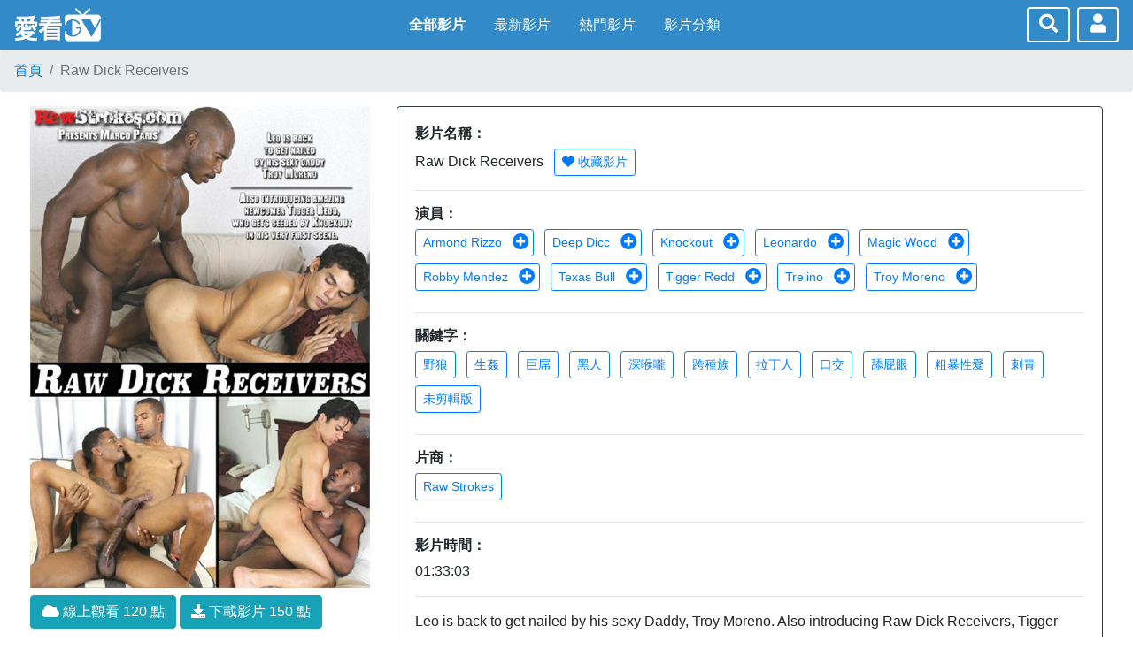

--- FILE ---
content_type: text/html; charset=utf-8
request_url: https://ikgv.tv/Video/Detail?vid=0eb6846c-0598-4d43-bf0d-caf8bfb650ab
body_size: 3599
content:
<!DOCTYPE html>
<html>
<head>
    <meta http-equiv="Content-Type" content="text/html; charset=utf-8" />
    <meta charset="utf-8" />
    <meta name="viewport" content="width=device-width, initial-scale=1.0">
    <title>愛看GV - 影片內容</title>
    <link rel="shortcut icon" href="/images/icon.png">
    <link href="/Content/css?v=u9wn4sFbYVm_6PHguQCSTWEJhQXHlylQy96T68SiYPE1" rel="stylesheet"/>

    <script src="/bundles/modernizr?v=inCVuEFe6J4Q07A0AcRsbJic_UE5MwpRMNGcOtk94TE1"></script>

    <script src="/bundles/jquery?v=9ktsOtIo0upvJP7-7FiXuOoOJe58RLFJ__wIRPL2vGo1"></script>

    <script src="/bundles/bootstrap?v=Rc0g6GDBha0U2Ue5txisObdTUK1i4R1sOhOsbTe7GyM1"></script>

    <link href="/Content/Site.css" rel="stylesheet" />
    
    
    <!-- Global site tag (gtag.js) - Google Analytics -->
    <script async src="https://www.googletagmanager.com/gtag/js?id=G-L0R9WFGNP2"></script>
    <script>
        window.dataLayer = window.dataLayer || [];
        function gtag() { dataLayer.push(arguments); }
        gtag('js', new Date());

        gtag('config', 'G-L0R9WFGNP2');
    </script>
</head>
<body>
    <!-- TOP WRAPPER -->
    

<div id="header" class="bg-style-one">
    <!-- <div class="navbar navbar-dark bg-dark"> -->
    <div class="navbar">
        <a class="navbar-brand m-0 p-0" href="/">
            <img src="/images/logo/ikgv_logo.png" />
        </a>
        <ul class="navbar-nav mainmenu d-none d-lg-flex">
            <li class="nav-item">
                    <b><a class="nav-link" href="/Video/List">全部影片</a></b>
            </li>
                        <li class="nav-item">
                            <a class="nav-link" href="/Video/List?search=cat&sid=3362e2c4-c60a-4897-9368-f3540ad4e4a9">最新影片</a>
                        </li>
                        <li class="nav-item">
                            <a class="nav-link" href="/Video/List?search=cat&sid=b802c808-ddef-4f45-9f95-8c7dff7bb135">熱門影片</a>
                        </li>


                <li class="nav-item">
                    <a class="nav-link" href="/Home/Keyword">影片分類</a>
                </li>
        </ul>
        <div>
            <a class="btn mr-2" href="/Home/Search" style="border-color:#fff;border-width:2px;">
                <i class="fas fa-search fa-lg" style="color:#fff;"></i>
            </a>
                <div class="dropdown dropleft float-right">
                    <button class="btn" type="button" id="dropdownMenuButton" data-toggle="dropdown" aria-haspopup="true" aria-expanded="false" style="border-color:#fff;border-width:2px;">
                        <i class="fas fa-user fa-lg" style="color:#fff;"></i>
                    </button>
                    <div class="dropdown-menu" aria-labelledby="dropdownMenuButton">
                        <a class="dropdown-item text-body" href="/Member/SignIn?ReturnUrl=/Video/Detail?vid=0eb6846c-0598-4d43-bf0d-caf8bfb650ab">會員登入</a>
                        <a class="dropdown-item text-body" href="/Member/SignUp">加入會員</a>
                        <a class="dropdown-item text-body" href="/BuyPoint/PayType">購買點數</a>
                        <a class="dropdown-item text-body" href="/Service">客服中心</a>
                    </div>
                </div>
        </div>
    </div>
    <nav class="mobile-menu d-lg-none">
            <a href="/Video/List" class="nav-item">全部影片</a>
                        <a href="/Video/List?search=cat&sid=3362e2c4-c60a-4897-9368-f3540ad4e4a9" class="nav-item">最新影片</a>
                <a href="/Video/List?search=cat&sid=b802c808-ddef-4f45-9f95-8c7dff7bb135" class="nav-item">熱門影片</a>

            <a href="/Home/Keyword" class="nav-item">影片分類</a>
    </nav>
</div>


<script>
    $(document).ready(function () {
        var label = $(".mobile-menu > a[aria-selected='true']");
        if (label.length !== 0) {
            var myScrollPos = label.offset().left + label.outerWidth(true) / 2 + $('.mobile-menu').scrollLeft() - $('.mobile-menu').width() / 2;
            //console.log(myScrollPos);
            $('.mobile-menu').scrollLeft(myScrollPos);
        }
    });
</script>
    <!-- END TOP WRAPPER -->
    


<div class="view-wrapper">
    <nav aria-label="breadcrumb">
        <ol class="breadcrumb" style="font-size: 16px;">
            <li class='breadcrumb-item'><a href='/'>首頁</a></li>
            <li class="breadcrumb-item active" aria-current="page">Raw Dick Receivers</li>
        </ol>
    </nav>
    <div class="container" style="max-width:1600px;">
        <div class="row mx-1">
            <div class="col-lg-4 mb-3">
                <div>
                    <div>
                        <img class="img-fluid" src="/images/cover/raw-dick-receivers-0-0_8hdgi0u.jpg">
                    </div>
                    <button type="button" class="btn btn-info mt-2" id="streamBtn">
                        <i class="fas fa-cloud"></i> 線上觀看 120 點
                    </button>
                    <button type="button" class="btn btn-info mt-2" id="downloadBtn">
                        <i class="fas fa-download"></i> 下載影片 150 點
                    </button>
                </div>
            </div>
            <div class="col-lg-8 mb-3">
                <div class="card border-dark">
                    <div class="card-body">
                        <h6 class="font-weight-bold">
                            影片名稱：
                        </h6>
                        <p class="card-text">
                            Raw Dick Receivers
                            <button type="button" class="btn btn-outline-primary btn-sm ml-2" id="addVideoBtn">
                                <i class="fas fa-heart"></i> 收藏影片
                            </button>
                        </p>
                        <hr />
                        <h6 class="font-weight-bold">演員：</h6>
                        <p class="card-text mt-1">
                                <a href="List?search=actor&sid=8913b19e-69b4-41ca-bc9f-3b7c9988a2e6" class="btn btn-outline-primary btn-sm pr-1 mr-2 mb-2">
                                    Armond Rizzo
                                    <span class="ml-2 mr-0 addActorBtn" id="8913b19e-69b4-41ca-bc9f-3b7c9988a2e6" name="Armond Rizzo"><i class="fas fa-plus-circle fa-lg"></i></span>
                                </a>
                                <a href="List?search=actor&sid=bc453e16-3868-4c2e-8494-f54a00f760c0" class="btn btn-outline-primary btn-sm pr-1 mr-2 mb-2">
                                    Deep Dicc
                                    <span class="ml-2 mr-0 addActorBtn" id="bc453e16-3868-4c2e-8494-f54a00f760c0" name="Deep Dicc"><i class="fas fa-plus-circle fa-lg"></i></span>
                                </a>
                                <a href="List?search=actor&sid=b00b8ff6-cf8d-443a-b4c3-881efb076f11" class="btn btn-outline-primary btn-sm pr-1 mr-2 mb-2">
                                    Knockout
                                    <span class="ml-2 mr-0 addActorBtn" id="b00b8ff6-cf8d-443a-b4c3-881efb076f11" name="Knockout"><i class="fas fa-plus-circle fa-lg"></i></span>
                                </a>
                                <a href="List?search=actor&sid=8755da69-203c-4aaf-90a4-4720a73fc3b9" class="btn btn-outline-primary btn-sm pr-1 mr-2 mb-2">
                                    Leonardo
                                    <span class="ml-2 mr-0 addActorBtn" id="8755da69-203c-4aaf-90a4-4720a73fc3b9" name="Leonardo"><i class="fas fa-plus-circle fa-lg"></i></span>
                                </a>
                                <a href="List?search=actor&sid=444f1918-345a-4c8c-9d3a-ecf5cb2db03d" class="btn btn-outline-primary btn-sm pr-1 mr-2 mb-2">
                                    Magic Wood
                                    <span class="ml-2 mr-0 addActorBtn" id="444f1918-345a-4c8c-9d3a-ecf5cb2db03d" name="Magic Wood"><i class="fas fa-plus-circle fa-lg"></i></span>
                                </a>
                                <a href="List?search=actor&sid=37e9c3f1-7177-4098-8547-5af4e4750fd6" class="btn btn-outline-primary btn-sm pr-1 mr-2 mb-2">
                                    Robby Mendez
                                    <span class="ml-2 mr-0 addActorBtn" id="37e9c3f1-7177-4098-8547-5af4e4750fd6" name="Robby Mendez"><i class="fas fa-plus-circle fa-lg"></i></span>
                                </a>
                                <a href="List?search=actor&sid=ccf9f1d1-f0fa-4541-bca1-42f751fcfc53" class="btn btn-outline-primary btn-sm pr-1 mr-2 mb-2">
                                    Texas Bull
                                    <span class="ml-2 mr-0 addActorBtn" id="ccf9f1d1-f0fa-4541-bca1-42f751fcfc53" name="Texas Bull"><i class="fas fa-plus-circle fa-lg"></i></span>
                                </a>
                                <a href="List?search=actor&sid=dfab2757-ef12-4075-952b-fe945c8e7284" class="btn btn-outline-primary btn-sm pr-1 mr-2 mb-2">
                                    Tigger Redd
                                    <span class="ml-2 mr-0 addActorBtn" id="dfab2757-ef12-4075-952b-fe945c8e7284" name="Tigger Redd"><i class="fas fa-plus-circle fa-lg"></i></span>
                                </a>
                                <a href="List?search=actor&sid=e1050b1a-992f-4384-a89a-a232dc04c07d" class="btn btn-outline-primary btn-sm pr-1 mr-2 mb-2">
                                    Trelino
                                    <span class="ml-2 mr-0 addActorBtn" id="e1050b1a-992f-4384-a89a-a232dc04c07d" name="Trelino"><i class="fas fa-plus-circle fa-lg"></i></span>
                                </a>
                                <a href="List?search=actor&sid=2fc6d7c0-274c-48a6-8621-e4782d5a891d" class="btn btn-outline-primary btn-sm pr-1 mr-2 mb-2">
                                    Troy Moreno
                                    <span class="ml-2 mr-0 addActorBtn" id="2fc6d7c0-274c-48a6-8621-e4782d5a891d" name="Troy Moreno"><i class="fas fa-plus-circle fa-lg"></i></span>
                                </a>
                        </p>
                        <hr />
                        <h6 class="font-weight-bold">關鍵字：</h6>
                        <p class="card-text mt-1">
                                <a href="List?search=keyword&sid=c983afc0-c4a6-4592-b0d3-815e3ec95e74" class="btn btn-outline-primary btn-sm mr-2 mb-2">
                                    野狼
                                </a>
                                <a href="List?search=keyword&sid=db5b737d-bc0e-4b1a-bea6-f6fa9e1d956e" class="btn btn-outline-primary btn-sm mr-2 mb-2">
                                    生姦
                                </a>
                                <a href="List?search=keyword&sid=c9e9d65f-8672-45a3-8c44-6570cd7d2385" class="btn btn-outline-primary btn-sm mr-2 mb-2">
                                    巨屌
                                </a>
                                <a href="List?search=keyword&sid=8dcb7655-9f1d-4782-86e0-cf2a9f11b873" class="btn btn-outline-primary btn-sm mr-2 mb-2">
                                    黑人
                                </a>
                                <a href="List?search=keyword&sid=02a648c9-662b-4546-9ef4-6605f524c80f" class="btn btn-outline-primary btn-sm mr-2 mb-2">
                                    深喉嚨
                                </a>
                                <a href="List?search=keyword&sid=f44dabc9-f664-41dd-b407-c4ed7c1fb6d3" class="btn btn-outline-primary btn-sm mr-2 mb-2">
                                    跨種族
                                </a>
                                <a href="List?search=keyword&sid=bc9bea2c-793c-4392-8e5d-eadd6f1fc2a7" class="btn btn-outline-primary btn-sm mr-2 mb-2">
                                    拉丁人
                                </a>
                                <a href="List?search=keyword&sid=b3b36bf3-4d00-4996-ad0a-fd4889c04ea4" class="btn btn-outline-primary btn-sm mr-2 mb-2">
                                    口交
                                </a>
                                <a href="List?search=keyword&sid=126743cd-919b-49fc-9912-1cc95f2b8cb4" class="btn btn-outline-primary btn-sm mr-2 mb-2">
                                    舔屁眼
                                </a>
                                <a href="List?search=keyword&sid=335c8c21-2a1c-48b3-8400-3d029bab4013" class="btn btn-outline-primary btn-sm mr-2 mb-2">
                                    粗暴性愛
                                </a>
                                <a href="List?search=keyword&sid=14757454-5316-49a5-9630-6cf864c5fd68" class="btn btn-outline-primary btn-sm mr-2 mb-2">
                                    刺青
                                </a>
                                <a href="List?search=keyword&sid=e8a4a7f2-65fa-4119-b412-9100e253242c" class="btn btn-outline-primary btn-sm mr-2 mb-2">
                                    未剪輯版
                                </a>
                        </p>
                        <hr />
                        <h6 class="font-weight-bold">片商：</h6>
                        <p class="card-text mt-1">
                                <a href="List?search=studio&sid=2cf43e15-d5f3-4532-ab8b-e78fd16a7c1a" class="btn btn-outline-primary btn-sm mr-2 mb-2">
                                    Raw Strokes
                                </a>
                        </p>
                        <hr />
                        <h6 class="font-weight-bold">影片時間：</h6>
                        <p class="card-text">01:33:03</p>
                        <hr />
                        <p class="card-text">Leo is back to get nailed by his sexy Daddy, Troy Moreno. Also introducing Raw Dick Receivers, Tigger Redd, who gets seeded by Knockout in his very first scene.</p>
                    </div>
                </div>
            </div>
        </div>
    </div>

</div>


    <div class="footer">
        <hr>
        <div class="text-center">&copy; 2026 - 愛看GV</div>
    </div>   
    
    <script type="text/javascript">
        $("#streamBtn").click(function () {
            window.open('/Stream/Info?vid=0eb6846c-0598-4d43-bf0d-caf8bfb650ab', 'Stream_Info', 'width=800,height=800,toolbar=no, status=no, menubar=no, resizable=no, scrollbars=no');
        });

        $("#downloadBtn").click(function () {
            window.open('/Download/Info?vid=0eb6846c-0598-4d43-bf0d-caf8bfb650ab', 'Download_Info', 'width=800,height=800,toolbar=no, status=no, menubar=no, resizable=no, scrollbars=no');
        });
    </script>

        <script>
            $("#addVideoBtn").click(function () {
                event.preventDefault();
                alert('請先登入會員');
            });

            $(".addActorBtn").click(function () {
                event.preventDefault();
                alert('請先登入會員');
            });
        </script>

</body>
</html>


--- FILE ---
content_type: text/css
request_url: https://ikgv.tv/Content/Site.css
body_size: 708
content:
.bg-style-one {
    /*background: #3550a6;*/
    background: #328ac9;
}

    .bg-style-one a {
        color: #fff;
    }

        .bg-style-one a:hover {
            color: #000;
        }

        .bg-style-one a:active {
            color: #000;
        }

    .bg-style-one .nav-link[aria-selected="true"] {
        color: #000;
    }

.mobile-menu {
    /*background: #3550a6;*/
    background: #328ac9;
    padding: 0;
    display: flex;
    overflow-x: scroll;
    -webkit-overflow-scrolling: touch;
    -ms-overflow-style: -ms-autohiding-scrollbar;
}

    .mobile-menu::-webkit-scrollbar {
        display: none;
    }

    .mobile-menu .nav-item,
    .mobile-menu .nav-item:hover {
        text-decoration: none;
        color: rgba(255, 255, 255, 0.8);
        padding: 5px 10px;
        white-space: nowrap;
    }

        .mobile-menu .nav-item[aria-selected="true"] {
            color: #000;
            /*border-bottom: 5px solid #E64A19;*/
            border-bottom: 5px solid #00b0c1;
        }

        .mobile-menu .nav-item:not(:last-child) {
            border-right: 1px solid rgba(114, 124, 135, 0.2);
        }

.ellipsis {
    overflow: hidden;
    white-space: nowrap;
    text-overflow: ellipsis;
}

.mainmenu {
    flex-direction: row;
}

    .mainmenu .nav-item {
        padding: 0 1rem;
        white-space: nowrap;
        position: relative;
    }


@media screen and (max-width: 768px) {
    #header {
        position: fixed;
        top: 0;
        width: 100%;
        z-index: 2;
    }

    .view-wrapper {
        padding-top: 90px;
        position: relative;
        z-index: 1;
        min-height: 100vh;
    }
}

.pagination a, .pagination span {
    color: black;
    padding: 8px 16px;
    text-decoration: none;
    transition: background-color .3s;
    border: 1px solid #ddd;
}

    .pagination a:hover {
        background-color: #ddd;
    }

.breadcrumb {
    font-size: 12px;
}


/* @media screen and (min-width: 768px) {
    .mainmenu {
        display: flex;
    }
} */


/* .fast-link {
    position: relative;
    z-index: 3;
    height: 40px;
    width: 100%;
}

@media screen and (min-width: 768px) {
    .fast-link {
        display: none;
    }
}

.fast-link .tabs-link {
    font-weight: bolder;
    border-bottom: 2px solid transparent;
    text-decoration: none;
}

.fast-link .tabs-active {
    border-bottom: 2px solid;
} */

.page {
    padding: 8px 16px;
    background-color: #4CAF50;
}

.triangle-left {
    width: 0;
    height: 0;
    border-top: 10px solid transparent;
    border-right: 20px solid red;
    border-bottom: 10px solid transparent;
}

.triangle-right {
    width: 0;
    height: 0;
    border-top: 10px solid transparent;
    border-left: 10px solid red;
    border-bottom: 10px solid transparent;
}

.overlay {
    height: 0%;
    width: 100%;
    position: fixed;
    z-index: 5;
    top: 0;
    left: 0;
    background-color: rgba(0, 0, 0, 0.9);
    overflow-y: hidden;
    transition: 0.5s;
}

.overlay-content {
    position: relative;
    top: 25%;
    width: 100%;
    text-align: center;
    margin-top: 30px;
}

.overlay a {
    padding: 8px;
    text-decoration: none;
    font-size: 36px;
    color: #818181;
    display: block;
    transition: 0.3s;
}

    .overlay a:hover,
    .overlay a:focus {
        color: #f1f1f1;
    }

.overlay .closebtn {
    position: absolute;
    top: 20px;
    right: 45px;
    font-size: 60px;
}